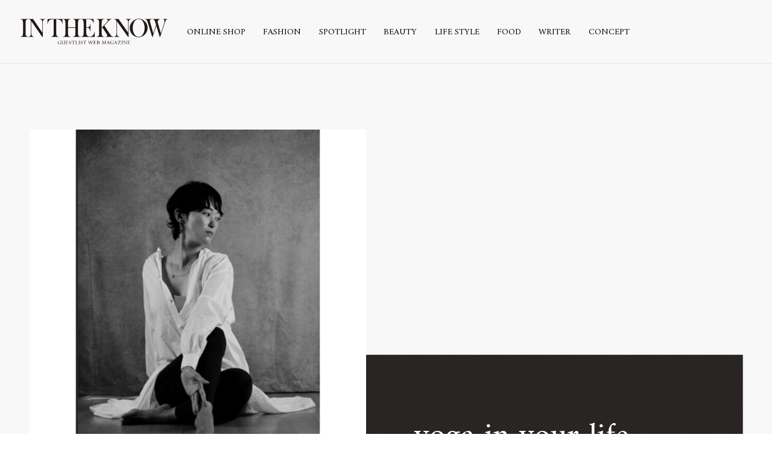

--- FILE ---
content_type: text/html; charset=UTF-8
request_url: https://intheknow.tokyo/journal/13632/
body_size: 6911
content:
<!DOCTYPE html>
<html lang="ja" prefix="og: http://ogp.me/ns#">
<head>
  <!-- Google Tag Manager -->
  <script>(function(w,d,s,l,i){w[l]=w[l]||[];w[l].push({'gtm.start':
  new Date().getTime(),event:'gtm.js'});var f=d.getElementsByTagName(s)[0],
  j=d.createElement(s),dl=l!='dataLayer'?'&l='+l:'';j.async=true;j.src=
  'https://www.googletagmanager.com/gtm.js?id='+i+dl;f.parentNode.insertBefore(j,f);
  })(window,document,'script','dataLayer','GTM-PFPT39D');</script>
  <!-- End Google Tag Manager -->
  <meta charset="utf-8">
  <meta http-equiv="x-ua-compatible" content="ie=edge">
  <title>太ももの裏を柔らかくすると良い３つのメリット | yoga in your life by AYUMI KAI - INTHEKNOW | GUEST LIST WEB MAGAZINE</title>
  <meta name="description" content="こんにちは。 ヨガインストラクターの甲斐 あゆみです。 INTHE KNOWにて毎週火曜日にヨガに関する情報をお届けしております。 ヨガを始めてみようかなと思っている方でも出来るやさしい内容になっておりますので、 是非生…">
  <meta name="keywords" content="東京,代官山,GUEST LIST,ゲストリスト,RED CARD ,レッドカード,upper hights アッパーハイツ,Healthy DENIM,ヘルシーデニム,HAUNT,ハウント,STATE OF MIND,ステートオブマインド,LITRAL,リトラル,Leminor ,ルミノア,LUCENTI ,ルチェンティ,DENIM ,デニム">
  <meta name="viewport" content="width=device-width, initial-scale=1">
  <meta name="format-detection" content="telephone=no">

  <!--OGP-->
  <meta property="og:title" content="太ももの裏を柔らかくすると良い３つのメリット | yoga in your life by AYUMI KAI - INTHEKNOW | GUEST LIST WEB MAGAZINE">
  <meta property="og:type" content="article">
  <meta property="og:url" content="https://intheknow.tokyo/journal/13632/">
  <meta property="og:image" content="https://intheknow.tokyo/_app/wp-content/uploads/2021/01/210201.jpg">
  <meta property="og:site_name" content="INTHEKNOW | GUEST LIST WEB MAGAZINE">
  <meta property="og:description" content="こんにちは。 ヨガインストラクターの甲斐 あゆみです。 INTHE KNOWにて毎週火曜日にヨガに関する情報をお届けしております。 ヨガを始めてみようかなと思っている方でも出来るやさしい内容になっておりますので、 是非生…">
  <meta property="og:locale" content="ja_JP">
  <meta name="twitter:card" content="summary_large_image">
  <meta name="twitter:title" content="太ももの裏を柔らかくすると良い３つのメリット | yoga in your life by AYUMI KAI - INTHEKNOW | GUEST LIST WEB MAGAZINE">
  <meta name="twitter:description" content="こんにちは。 ヨガインストラクターの甲斐 あゆみです。 INTHE KNOWにて毎週火曜日にヨガに関する情報をお届けしております。 ヨガを始めてみようかなと思っている方でも出来るやさしい内容になっておりますので、 是非生…">
  <meta name="twitter:image:src" content="https://intheknow.tokyo/_app/wp-content/uploads/2021/01/210201.jpg">
  <!--/OGP-->

  <link rel="preconnect" href="https://fonts.gstatic.com" crossorigin>
  <link rel="preconnect" href="https://fonts.googleapis.com" crossorigin>
  <link href="/favicon.ico" rel="shortcut icon">
  <link href="/apple-touch-icon.png" rel="apple-touch-icon">
  <link rel="stylesheet" href="https://fonts.googleapis.com/css?family=Amiri:400,700">
  <link rel="stylesheet" href="https://fonts.googleapis.com/css?family=Noto+Sans+JP:400,700">
  <link rel="stylesheet" href="https://fonts.googleapis.com/css?family=Noto+Serif+JP:400,700">
  <link rel="stylesheet" href="https://intheknow.tokyo/_app/wp-content/themes/intheknow/css/font-awesome.min.css">
  <link rel="stylesheet" href="https://intheknow.tokyo/_app/wp-content/themes/intheknow/css/common.css?v=201903071800">
  <link rel="stylesheet" href="https://intheknow.tokyo/_app/wp-content/themes/intheknow/css/page.css">
<meta name='robots' content='max-image-preview:large' />
<link rel='dns-prefetch' href='//use.fontawesome.com' />
<link rel='dns-prefetch' href='//s.w.org' />
		<script type="text/javascript">
			window._wpemojiSettings = {"baseUrl":"https:\/\/s.w.org\/images\/core\/emoji\/13.0.1\/72x72\/","ext":".png","svgUrl":"https:\/\/s.w.org\/images\/core\/emoji\/13.0.1\/svg\/","svgExt":".svg","source":{"concatemoji":"https:\/\/intheknow.tokyo\/_app\/wp-includes\/js\/wp-emoji-release.min.js?ver=5.7.14"}};
			!function(e,a,t){var n,r,o,i=a.createElement("canvas"),p=i.getContext&&i.getContext("2d");function s(e,t){var a=String.fromCharCode;p.clearRect(0,0,i.width,i.height),p.fillText(a.apply(this,e),0,0);e=i.toDataURL();return p.clearRect(0,0,i.width,i.height),p.fillText(a.apply(this,t),0,0),e===i.toDataURL()}function c(e){var t=a.createElement("script");t.src=e,t.defer=t.type="text/javascript",a.getElementsByTagName("head")[0].appendChild(t)}for(o=Array("flag","emoji"),t.supports={everything:!0,everythingExceptFlag:!0},r=0;r<o.length;r++)t.supports[o[r]]=function(e){if(!p||!p.fillText)return!1;switch(p.textBaseline="top",p.font="600 32px Arial",e){case"flag":return s([127987,65039,8205,9895,65039],[127987,65039,8203,9895,65039])?!1:!s([55356,56826,55356,56819],[55356,56826,8203,55356,56819])&&!s([55356,57332,56128,56423,56128,56418,56128,56421,56128,56430,56128,56423,56128,56447],[55356,57332,8203,56128,56423,8203,56128,56418,8203,56128,56421,8203,56128,56430,8203,56128,56423,8203,56128,56447]);case"emoji":return!s([55357,56424,8205,55356,57212],[55357,56424,8203,55356,57212])}return!1}(o[r]),t.supports.everything=t.supports.everything&&t.supports[o[r]],"flag"!==o[r]&&(t.supports.everythingExceptFlag=t.supports.everythingExceptFlag&&t.supports[o[r]]);t.supports.everythingExceptFlag=t.supports.everythingExceptFlag&&!t.supports.flag,t.DOMReady=!1,t.readyCallback=function(){t.DOMReady=!0},t.supports.everything||(n=function(){t.readyCallback()},a.addEventListener?(a.addEventListener("DOMContentLoaded",n,!1),e.addEventListener("load",n,!1)):(e.attachEvent("onload",n),a.attachEvent("onreadystatechange",function(){"complete"===a.readyState&&t.readyCallback()})),(n=t.source||{}).concatemoji?c(n.concatemoji):n.wpemoji&&n.twemoji&&(c(n.twemoji),c(n.wpemoji)))}(window,document,window._wpemojiSettings);
		</script>
		<style type="text/css">
img.wp-smiley,
img.emoji {
	display: inline !important;
	border: none !important;
	box-shadow: none !important;
	height: 1em !important;
	width: 1em !important;
	margin: 0 .07em !important;
	vertical-align: -0.1em !important;
	background: none !important;
	padding: 0 !important;
}
</style>
	<link rel='stylesheet' id='wp-block-library-css'  href='https://intheknow.tokyo/_app/wp-includes/css/dist/block-library/style.min.css?ver=5.7.14' type='text/css' media='all' />
<link rel='stylesheet' id='wpt-twitter-feed-css'  href='https://intheknow.tokyo/_app/wp-content/plugins/wp-to-twitter/css/twitter-feed.css?ver=5.7.14' type='text/css' media='all' />
<link rel='stylesheet' id='font-awesome-official-css'  href='https://use.fontawesome.com/releases/v5.12.1/css/all.css' type='text/css' media='all' integrity="sha384-v8BU367qNbs/aIZIxuivaU55N5GPF89WBerHoGA4QTcbUjYiLQtKdrfXnqAcXyTv" crossorigin="anonymous" />
<link rel='stylesheet' id='font-awesome-official-v4shim-css'  href='https://use.fontawesome.com/releases/v5.12.1/css/v4-shims.css' type='text/css' media='all' integrity="sha384-C8a18+Gvny8XkjAdfto/vjAUdpGuPtl1Ix/K2BgKhFaVO6w4onVVHiEaN9h9XsvX" crossorigin="anonymous" />
<style id='font-awesome-official-v4shim-inline-css' type='text/css'>
@font-face {
font-family: "FontAwesome";
src: url("https://use.fontawesome.com/releases/v5.12.1/webfonts/fa-brands-400.eot"),
		url("https://use.fontawesome.com/releases/v5.12.1/webfonts/fa-brands-400.eot?#iefix") format("embedded-opentype"),
		url("https://use.fontawesome.com/releases/v5.12.1/webfonts/fa-brands-400.woff2") format("woff2"),
		url("https://use.fontawesome.com/releases/v5.12.1/webfonts/fa-brands-400.woff") format("woff"),
		url("https://use.fontawesome.com/releases/v5.12.1/webfonts/fa-brands-400.ttf") format("truetype"),
		url("https://use.fontawesome.com/releases/v5.12.1/webfonts/fa-brands-400.svg#fontawesome") format("svg");
}

@font-face {
font-family: "FontAwesome";
src: url("https://use.fontawesome.com/releases/v5.12.1/webfonts/fa-solid-900.eot"),
		url("https://use.fontawesome.com/releases/v5.12.1/webfonts/fa-solid-900.eot?#iefix") format("embedded-opentype"),
		url("https://use.fontawesome.com/releases/v5.12.1/webfonts/fa-solid-900.woff2") format("woff2"),
		url("https://use.fontawesome.com/releases/v5.12.1/webfonts/fa-solid-900.woff") format("woff"),
		url("https://use.fontawesome.com/releases/v5.12.1/webfonts/fa-solid-900.ttf") format("truetype"),
		url("https://use.fontawesome.com/releases/v5.12.1/webfonts/fa-solid-900.svg#fontawesome") format("svg");
}

@font-face {
font-family: "FontAwesome";
src: url("https://use.fontawesome.com/releases/v5.12.1/webfonts/fa-regular-400.eot"),
		url("https://use.fontawesome.com/releases/v5.12.1/webfonts/fa-regular-400.eot?#iefix") format("embedded-opentype"),
		url("https://use.fontawesome.com/releases/v5.12.1/webfonts/fa-regular-400.woff2") format("woff2"),
		url("https://use.fontawesome.com/releases/v5.12.1/webfonts/fa-regular-400.woff") format("woff"),
		url("https://use.fontawesome.com/releases/v5.12.1/webfonts/fa-regular-400.ttf") format("truetype"),
		url("https://use.fontawesome.com/releases/v5.12.1/webfonts/fa-regular-400.svg#fontawesome") format("svg");
unicode-range: U+F004-F005,U+F007,U+F017,U+F022,U+F024,U+F02E,U+F03E,U+F044,U+F057-F059,U+F06E,U+F070,U+F075,U+F07B-F07C,U+F080,U+F086,U+F089,U+F094,U+F09D,U+F0A0,U+F0A4-F0A7,U+F0C5,U+F0C7-F0C8,U+F0E0,U+F0EB,U+F0F3,U+F0F8,U+F0FE,U+F111,U+F118-F11A,U+F11C,U+F133,U+F144,U+F146,U+F14A,U+F14D-F14E,U+F150-F152,U+F15B-F15C,U+F164-F165,U+F185-F186,U+F191-F192,U+F1AD,U+F1C1-F1C9,U+F1CD,U+F1D8,U+F1E3,U+F1EA,U+F1F6,U+F1F9,U+F20A,U+F247-F249,U+F24D,U+F254-F25B,U+F25D,U+F267,U+F271-F274,U+F279,U+F28B,U+F28D,U+F2B5-F2B6,U+F2B9,U+F2BB,U+F2BD,U+F2C1-F2C2,U+F2D0,U+F2D2,U+F2DC,U+F2ED,U+F328,U+F358-F35B,U+F3A5,U+F3D1,U+F410,U+F4AD;
}
</style>
<link rel="https://api.w.org/" href="https://intheknow.tokyo/wp-json/" /><link rel="EditURI" type="application/rsd+xml" title="RSD" href="https://intheknow.tokyo/_app/xmlrpc.php?rsd" />
<link rel="wlwmanifest" type="application/wlwmanifest+xml" href="https://intheknow.tokyo/_app/wp-includes/wlwmanifest.xml" /> 
<meta name="generator" content="WordPress 5.7.14" />
<link rel="canonical" href="https://intheknow.tokyo/journal/13632/" />
<link rel='shortlink' href='https://intheknow.tokyo/?p=13632' />
<link rel="alternate" type="application/json+oembed" href="https://intheknow.tokyo/wp-json/oembed/1.0/embed?url=https%3A%2F%2Fintheknow.tokyo%2Fjournal%2F13632%2F" />
<link rel="alternate" type="text/xml+oembed" href="https://intheknow.tokyo/wp-json/oembed/1.0/embed?url=https%3A%2F%2Fintheknow.tokyo%2Fjournal%2F13632%2F&#038;format=xml" />
</head>
<body>
  <!-- Google Tag Manager (noscript) -->
  <noscript><iframe src="https://www.googletagmanager.com/ns.html?id=GTM-PFPT39D"
  height="0" width="0" style="display:none;visibility:hidden"></iframe></noscript>
  <!-- End Google Tag Manager (noscript) -->
  <div id="wrapper">

    <!-- header -->
    <header id="header">
      <div class="header-logo"><a href="/"><img src="https://intheknow.tokyo/_app/wp-content/themes/intheknow/img/header_logo.svg" width="520"></a></div>
      <div class="header-contents">
        <div id="js-nav-btn" class="header-nav-btn"><span></span><span></span><span></span></div>
        <nav id="js-header-nav" class="header-nav">
          <ul class="header-nav-list">
            <li class="header-nav-list__item"><a href="https://guestlist-tokyo.com/">ONLINE SHOP</a></li>
            <li class="header-nav-list__item"><a href="https://intheknow.tokyo/journal/fashion/">FASHION</a></li>
            <li class="header-nav-list__item"><a href="https://intheknow.tokyo/spotlight/">SPOTLIGHT</a></li>
            <li class="header-nav-list__item"><a href="https://intheknow.tokyo/journal/beauty/">BEAUTY</a></li>
            <li class="header-nav-list__item"><a href="https://intheknow.tokyo/journal/life-style/">LIFE STYLE</a></li>
            <li class="header-nav-list__item"><a href="https://intheknow.tokyo/journal/フード/">FOOD</a></li>
            <li class="header-nav-list__item"><a href="/writer/">WRITER</a></li>
            <li class="header-nav-list__item"><a href="/concept/">CONCEPT</a></li>
          </ul>
        </nav>
      </div>
    </header>
    <!-- END header -->
  <article class="journal journal-page">
    <!-- journal-hero -->
    <div class="journal-hero">
      <div class="journal-hero-inner">
        <div class="journal-hero__pic">
          <img src="https://intheknow.tokyo/_app/wp-content/uploads/2021/01/210201-650x650.jpg" srcset="https://intheknow.tokyo/_app/wp-content/uploads/2021/01/210201-650x650.jpg 1x, https://intheknow.tokyo/_app/wp-content/uploads/2021/01/210201.jpg 2x, https://intheknow.tokyo/_app/wp-content/uploads/2021/01/210201.jpg 3x" width="650" class="c-obj">
        </div>
        <!-- journal-hero-detail -->
        <div class="journal-hero-detail">
          <h1 class="journal-hero__ttl"><span>yoga in your life</span></h1>
          <!-- <p class="journal-hero__ttl-ja"><span></span></p> -->
        </div>
        <!-- END journal-hero-detail -->
      </div>
    </div>
    <!-- END journal-hero -->

    <!-- article-body -->
    <div class="article-body">
      <!-- article-body-head -->
      <div class="article-body-head">

        <div class="article-body-head-contents">
          <p class="article-body__cat"><a href="/journal/life-style/" style="color:#009aea">LIFE STYLE</a></p>
          <p class="article-body__subttl">太ももの裏を柔らかくすると良い３つのメリット</p>
          <div class="journal-hero-meta">
            <p class="journal-hero__writer"><a href="https://intheknow.tokyo/writer/ayumi-kai/">AYUMI KAI（YOGA Instructor）</a></p>
            <p class="journal-hero__date">2021.02.02</p>
          </div>
        </div>
        <div class="article-body-share">
          <span>Share : </span>
          <a href="http://twitter.com/share?text=yoga%20in%20your%20life&amp;url=https%3A%2F%2Fintheknow.tokyo%2Fjournal%2F13632%2F" target="_blank"><i class="fa fa-twitter" aria-hidden="true"></i></a>
          <a href="http://www.facebook.com/share.php?u=https%3A%2F%2Fintheknow.tokyo%2Fjournal%2F13632%2F" target="_blank"><i class="fa fa-facebook-official" aria-hidden="true"></i></a>
        </div>
      </div>
      <!-- END article-body-head -->

      <div class="article-body-contents">
<p>こんにちは。<br />
ヨガインストラクターの甲斐 あゆみです。<br />
INTHE KNOWにて毎週火曜日にヨガに関する情報をお届けしております。<br />
ヨガを始めてみようかなと思っている方でも出来るやさしい内容になっておりますので、<br />
是非生活に取り入れて心身ともにデトックスしましょう。</p>
<p>今回は太ももの裏を柔らかくすると良い３つのメリットをご紹介します。</p>
<p>1. 太ももの裏が硬いと、姿勢が悪くなり下っ腹ぽっこりお腹の原因になります。柔らかくする事でぽっこりお腹の改善に！<br />
2. 腰痛が改善！腰回りにスペースができ、腰痛の改善にも繋がります。<br />
3. 基礎代謝が上がる。大きな筋肉なので基礎代謝をあげるのにも効果的。さらに効果を上げたい方は筋トレもおこなうとさらに代謝があがります。</p>
<p>座りっぱなし、運動不足を感じている方は特にケアを心がけてあげましょう。</p>
<div class="iframe-wrap left"><iframe src="https://player.vimeo.com/video/506704572?title=0&byline=0&portrait=0" width="640" height="360" frameborder="0" webkitallowfullscreen mozallowfullscreen allowfullscreen></iframe></div>
<p><strong>&lt;how to&gt;</strong></p>
<p>1. 左足を開きタオルを母指球に引っかけます。<br />
2. 息を吸って背骨を伸ばし、吐く呼吸で胸をつま先に近づけます。<br />
Point :背骨が曲がると効果が激減しますので背骨はまっすぐ保ちます。少しづつ伸ばしていきましょう！</p>
<p><strong>&lt;効果&gt;</strong></p>
<p>・疲労回復<br />
・お腹の引き締め<br />
・代謝UP<br />
・血行促進</p>
<p>online yoga ~Beginning~<br />
甲斐　あゆみ<br />
<a href="http://Kaiayumi.com" target="_blank" rel="noopener noreferrer"><span style="color: #808080;"><strong>Kaiayumi.com</strong></span></a></p>
<p>写真：水口　博也</p>
      </div>

      <ul class="sns-list">
        <li>Share :</li>
        <li class="sns-list__item"><a href="http://twitter.com/share?text=yoga%20in%20your%20life&amp;url=https%3A%2F%2Fintheknow.tokyo%2Fjournal%2F13632%2F" target="_blank"><img src="https://intheknow.tokyo/_app/wp-content/themes/intheknow/img/icon_tw.svg" width="25" height="25"></a></li>
        <li class="sns-list__item"><a href="http://www.facebook.com/share.php?u=https%3A%2F%2Fintheknow.tokyo%2Fjournal%2F13632%2F" target="_blank"><img src="https://intheknow.tokyo/_app/wp-content/themes/intheknow/img/icon_fb.svg" width="25" height="29"></a></li>
      </ul>

      <!-- journal-writer -->
      <div class="journal-writer">
        <p class="journal-writer__heading">
          <img src="https://intheknow.tokyo/_app/wp-content/themes/intheknow/img/heading_profile.svg" width="111">
        </p>
        <div class="journal-writer-contents">
          <div class="writer__pic">
            <img src="https://intheknow.tokyo/_app/wp-content/uploads/2019/04/kaiprofile.jpg" width="170">
          </div>
          <div class="journal-writer-detail">
            <p class="writer__ttl">AYUMI KAI</p>
            <p class="writer__job">ヨガインストラクター</p>
            <p class="writer__url"><a href="https://kaiayumi.com" target="_blank">Official Site : ONLINE YOGA BEGINNING</a></p>
            <p class="writer__prof">習い事の一つとしてヨガと出会い、続けていく中でヨガは精神的な要素もあると知り、心と身体の変化に気づく。自分と向き合う時間の大切さにも気づき身も心も洗礼され、後にハワイにてヨガインストラクターRY200の資格を取得。ハワイでビーガンに出会い、自らビーガンを体験し、食の大切さを身をもって知る。その経験から得たことを多くの人に伝えたいと思いから、ヨガ、アーユルヴェーダ、マクロビオティックの視点で、1人1人にあったライフスタイルを提案する為に活動中。</p>
            <p class="writer__link"><a href="https://intheknow.tokyo/writer/ayumi-kai/">AYUMI KAI（YOGA Instructor）の記事一覧を見る<i class="fa fa-angle-right" aria-hidden="true"></i></a></p>
          </div>
        </div>
        <!-- END journal-writer-detail -->
      </div>
      <!-- END journal-writer -->
    </div>
    <!-- END article-body -->
  </article>
  <!-- END journal-page -->

    <!-- footer -->
    <footer id="footer">
      <div class="footer-logo">
        <a href="/"><img src="https://intheknow.tokyo/_app/wp-content/themes/intheknow/img/foot_logo.svg" width="384" height="79"></a>
      </div>
      <ul class="footer-sns">
        <li><a href="https://www.facebook.com/Intheknowwebmagazine" target="_blank"><img src="https://intheknow.tokyo/_app/wp-content/themes/intheknow/img/icon_fb.svg" height="30"></a></li>
        <li><a href="https://twitter.com/IntheknowM" target="_blank"><img src="https://intheknow.tokyo/_app/wp-content/themes/intheknow/img/icon_tw.svg" height="30"></a></li>
        <li><a href="https://www.instagram.com/intheknow_web_magazine/?hl=ja" target="_blank"><img src="https://intheknow.tokyo/_app/wp-content/themes/intheknow/img/icon_insta.svg" height="30"></a></li>
        <li><a href="https://www.youtube.com/channel/UCTGXrbhY6GkhYIAAYBtIjoQ" target="_blank"><img src="https://intheknow.tokyo/_app/wp-content/themes/intheknow/img/icons8-youtube.svg" height="30"></a></li>
      </ul>
      <nav class="footer-nav">
        <ul class="footer-nav-list">
          <li><a href="/concept/">CONCEPT</a></li>
          <li><a href="/policy/">USER POLICY</a></li>
          <li><a href="http://guestlist.co.jp/" target="_blank">COMPANY</a></li>
          <li><a href="mailto:intheknow@guestlist.co.jp">CONTACT</a></li>
        </ul>
      </nav>
      <address>&copy; Guest List. All Rights Reserved</address>
    </footer>
    <!-- END footer -->
  </div>
  <!-- END wrapper -->

  <script src="https://intheknow.tokyo/_app/wp-content/themes/intheknow/js/lib.js"></script>
  <script src="https://intheknow.tokyo/_app/wp-content/themes/intheknow/js/main.js"></script>
  <script src="https://intheknow.tokyo/_app/wp-content/themes/intheknow/js/jquery-3.3.1.min.js"></script>
  <script src="https://intheknow.tokyo/_app/wp-content/themes/intheknow/js/util.js"></script>
<script type='text/javascript' src='https://intheknow.tokyo/_app/wp-includes/js/wp-embed.min.js?ver=5.7.14' id='wp-embed-js'></script>
</body>
</html>


--- FILE ---
content_type: text/html; charset=UTF-8
request_url: https://player.vimeo.com/video/506704572?title=0&byline=0&portrait=0
body_size: 6419
content:
<!DOCTYPE html>
<html lang="en">
<head>
  <meta charset="utf-8">
  <meta name="viewport" content="width=device-width,initial-scale=1,user-scalable=yes">
  
  <link rel="canonical" href="https://player.vimeo.com/video/506704572">
  <meta name="googlebot" content="noindex,indexifembedded">
  
  
  <title>タオル太もも裏 on Vimeo</title>
  <style>
      body, html, .player, .fallback {
          overflow: hidden;
          width: 100%;
          height: 100%;
          margin: 0;
          padding: 0;
      }
      .fallback {
          
              background-color: transparent;
          
      }
      .player.loading { opacity: 0; }
      .fallback iframe {
          position: fixed;
          left: 0;
          top: 0;
          width: 100%;
          height: 100%;
      }
  </style>
  <link rel="modulepreload" href="https://f.vimeocdn.com/p/4.46.25/js/player.module.js" crossorigin="anonymous">
  <link rel="modulepreload" href="https://f.vimeocdn.com/p/4.46.25/js/vendor.module.js" crossorigin="anonymous">
  <link rel="preload" href="https://f.vimeocdn.com/p/4.46.25/css/player.css" as="style">
</head>

<body>


<div class="vp-placeholder">
    <style>
        .vp-placeholder,
        .vp-placeholder-thumb,
        .vp-placeholder-thumb::before,
        .vp-placeholder-thumb::after {
            position: absolute;
            top: 0;
            bottom: 0;
            left: 0;
            right: 0;
        }
        .vp-placeholder {
            visibility: hidden;
            width: 100%;
            max-height: 100%;
            height: calc(1080 / 1920 * 100vw);
            max-width: calc(1920 / 1080 * 100vh);
            margin: auto;
        }
        .vp-placeholder-carousel {
            display: none;
            background-color: #000;
            position: absolute;
            left: 0;
            right: 0;
            bottom: -60px;
            height: 60px;
        }
    </style>

    

    
        <style>
            .vp-placeholder-thumb {
                overflow: hidden;
                width: 100%;
                max-height: 100%;
                margin: auto;
            }
            .vp-placeholder-thumb::before,
            .vp-placeholder-thumb::after {
                content: "";
                display: block;
                filter: blur(7px);
                margin: 0;
                background: url(https://i.vimeocdn.com/video/1048699675-755d2f4a576a000563eb7ba7c13d8a9fab184ca7eb111f7a9c732c1661677705-d?mw=80&q=85) 50% 50% / contain no-repeat;
            }
            .vp-placeholder-thumb::before {
                 
                margin: -30px;
            }
        </style>
    

    <div class="vp-placeholder-thumb"></div>
    <div class="vp-placeholder-carousel"></div>
    <script>function placeholderInit(t,h,d,s,n,o){var i=t.querySelector(".vp-placeholder"),v=t.querySelector(".vp-placeholder-thumb");if(h){var p=function(){try{return window.self!==window.top}catch(a){return!0}}(),w=200,y=415,r=60;if(!p&&window.innerWidth>=w&&window.innerWidth<y){i.style.bottom=r+"px",i.style.maxHeight="calc(100vh - "+r+"px)",i.style.maxWidth="calc("+n+" / "+o+" * (100vh - "+r+"px))";var f=t.querySelector(".vp-placeholder-carousel");f.style.display="block"}}if(d){var e=new Image;e.onload=function(){var a=n/o,c=e.width/e.height;if(c<=.95*a||c>=1.05*a){var l=i.getBoundingClientRect(),g=l.right-l.left,b=l.bottom-l.top,m=window.innerWidth/g*100,x=window.innerHeight/b*100;v.style.height="calc("+e.height+" / "+e.width+" * "+m+"vw)",v.style.maxWidth="calc("+e.width+" / "+e.height+" * "+x+"vh)"}i.style.visibility="visible"},e.src=s}else i.style.visibility="visible"}
</script>
    <script>placeholderInit(document,  false ,  true , "https://i.vimeocdn.com/video/1048699675-755d2f4a576a000563eb7ba7c13d8a9fab184ca7eb111f7a9c732c1661677705-d?mw=80\u0026q=85",  1920 ,  1080 );</script>
</div>

<div id="player" class="player"></div>
<script>window.playerConfig = {"cdn_url":"https://f.vimeocdn.com","vimeo_api_url":"api.vimeo.com","request":{"files":{"dash":{"cdns":{"akfire_interconnect_quic":{"avc_url":"https://vod-adaptive-ak.vimeocdn.com/exp=1769639870~acl=%2F19527a8c-aaa4-4343-a1c0-c796c81806f7%2Fpsid%3D7bb9027e1fb3152158875200416a256ac2ee43881dca490ed66b9286a6e12e4a%2F%2A~hmac=f60c412f1ffb18edb8613e05f5154b74182861773255d6c44ad4e96281daaf4b/19527a8c-aaa4-4343-a1c0-c796c81806f7/psid=7bb9027e1fb3152158875200416a256ac2ee43881dca490ed66b9286a6e12e4a/v2/playlist/av/primary/prot/cXNyPTE/playlist.json?omit=av1-hevc\u0026pathsig=8c953e4f~c_tEyA7SYVZaNE65GhwbRWbx_1ffx6Nn3TyaSsMEtQE\u0026qsr=1\u0026r=dXM%3D\u0026rh=48G0E1","origin":"gcs","url":"https://vod-adaptive-ak.vimeocdn.com/exp=1769639870~acl=%2F19527a8c-aaa4-4343-a1c0-c796c81806f7%2Fpsid%3D7bb9027e1fb3152158875200416a256ac2ee43881dca490ed66b9286a6e12e4a%2F%2A~hmac=f60c412f1ffb18edb8613e05f5154b74182861773255d6c44ad4e96281daaf4b/19527a8c-aaa4-4343-a1c0-c796c81806f7/psid=7bb9027e1fb3152158875200416a256ac2ee43881dca490ed66b9286a6e12e4a/v2/playlist/av/primary/prot/cXNyPTE/playlist.json?pathsig=8c953e4f~c_tEyA7SYVZaNE65GhwbRWbx_1ffx6Nn3TyaSsMEtQE\u0026qsr=1\u0026r=dXM%3D\u0026rh=48G0E1"},"fastly_skyfire":{"avc_url":"https://skyfire.vimeocdn.com/1769639870-0x976137861c2d554d7c97e34a224d494501d14015/19527a8c-aaa4-4343-a1c0-c796c81806f7/psid=7bb9027e1fb3152158875200416a256ac2ee43881dca490ed66b9286a6e12e4a/v2/playlist/av/primary/prot/cXNyPTE/playlist.json?omit=av1-hevc\u0026pathsig=8c953e4f~c_tEyA7SYVZaNE65GhwbRWbx_1ffx6Nn3TyaSsMEtQE\u0026qsr=1\u0026r=dXM%3D\u0026rh=48G0E1","origin":"gcs","url":"https://skyfire.vimeocdn.com/1769639870-0x976137861c2d554d7c97e34a224d494501d14015/19527a8c-aaa4-4343-a1c0-c796c81806f7/psid=7bb9027e1fb3152158875200416a256ac2ee43881dca490ed66b9286a6e12e4a/v2/playlist/av/primary/prot/cXNyPTE/playlist.json?pathsig=8c953e4f~c_tEyA7SYVZaNE65GhwbRWbx_1ffx6Nn3TyaSsMEtQE\u0026qsr=1\u0026r=dXM%3D\u0026rh=48G0E1"}},"default_cdn":"akfire_interconnect_quic","separate_av":true,"streams":[{"profile":"169","id":"dfaa8e80-f15b-4880-b4d0-4c31f90de605","fps":59.95,"quality":"1080p"},{"profile":"174","id":"bf3c2762-ae35-45a2-8ea5-294cf9a98370","fps":59.95,"quality":"720p"},{"profile":"164","id":"4a1cac5d-96eb-4ec5-a308-197d2a5265f5","fps":29.98,"quality":"360p"},{"profile":"139","id":"aebc00ed-cda0-46b2-8a39-fdd2ee5750e2","fps":29.98,"quality":"240p"},{"profile":"165","id":"aeac2693-755d-45c9-a4e0-4294af23ee9e","fps":29.98,"quality":"540p"}],"streams_avc":[{"profile":"165","id":"aeac2693-755d-45c9-a4e0-4294af23ee9e","fps":29.98,"quality":"540p"},{"profile":"169","id":"dfaa8e80-f15b-4880-b4d0-4c31f90de605","fps":59.95,"quality":"1080p"},{"profile":"174","id":"bf3c2762-ae35-45a2-8ea5-294cf9a98370","fps":59.95,"quality":"720p"},{"profile":"164","id":"4a1cac5d-96eb-4ec5-a308-197d2a5265f5","fps":29.98,"quality":"360p"},{"profile":"139","id":"aebc00ed-cda0-46b2-8a39-fdd2ee5750e2","fps":29.98,"quality":"240p"}]},"hls":{"cdns":{"akfire_interconnect_quic":{"avc_url":"https://vod-adaptive-ak.vimeocdn.com/exp=1769639870~acl=%2F19527a8c-aaa4-4343-a1c0-c796c81806f7%2Fpsid%3D7bb9027e1fb3152158875200416a256ac2ee43881dca490ed66b9286a6e12e4a%2F%2A~hmac=f60c412f1ffb18edb8613e05f5154b74182861773255d6c44ad4e96281daaf4b/19527a8c-aaa4-4343-a1c0-c796c81806f7/psid=7bb9027e1fb3152158875200416a256ac2ee43881dca490ed66b9286a6e12e4a/v2/playlist/av/primary/playlist.m3u8?omit=av1-hevc-opus\u0026pathsig=8c953e4f~mk9S0oPsQeZd2yM4Smal3qBnsk2_z-bsDRtRe-ilKzM\u0026r=dXM%3D\u0026rh=48G0E1\u0026sf=fmp4","origin":"gcs","url":"https://vod-adaptive-ak.vimeocdn.com/exp=1769639870~acl=%2F19527a8c-aaa4-4343-a1c0-c796c81806f7%2Fpsid%3D7bb9027e1fb3152158875200416a256ac2ee43881dca490ed66b9286a6e12e4a%2F%2A~hmac=f60c412f1ffb18edb8613e05f5154b74182861773255d6c44ad4e96281daaf4b/19527a8c-aaa4-4343-a1c0-c796c81806f7/psid=7bb9027e1fb3152158875200416a256ac2ee43881dca490ed66b9286a6e12e4a/v2/playlist/av/primary/playlist.m3u8?omit=opus\u0026pathsig=8c953e4f~mk9S0oPsQeZd2yM4Smal3qBnsk2_z-bsDRtRe-ilKzM\u0026r=dXM%3D\u0026rh=48G0E1\u0026sf=fmp4"},"fastly_skyfire":{"avc_url":"https://skyfire.vimeocdn.com/1769639870-0x976137861c2d554d7c97e34a224d494501d14015/19527a8c-aaa4-4343-a1c0-c796c81806f7/psid=7bb9027e1fb3152158875200416a256ac2ee43881dca490ed66b9286a6e12e4a/v2/playlist/av/primary/playlist.m3u8?omit=av1-hevc-opus\u0026pathsig=8c953e4f~mk9S0oPsQeZd2yM4Smal3qBnsk2_z-bsDRtRe-ilKzM\u0026r=dXM%3D\u0026rh=48G0E1\u0026sf=fmp4","origin":"gcs","url":"https://skyfire.vimeocdn.com/1769639870-0x976137861c2d554d7c97e34a224d494501d14015/19527a8c-aaa4-4343-a1c0-c796c81806f7/psid=7bb9027e1fb3152158875200416a256ac2ee43881dca490ed66b9286a6e12e4a/v2/playlist/av/primary/playlist.m3u8?omit=opus\u0026pathsig=8c953e4f~mk9S0oPsQeZd2yM4Smal3qBnsk2_z-bsDRtRe-ilKzM\u0026r=dXM%3D\u0026rh=48G0E1\u0026sf=fmp4"}},"default_cdn":"akfire_interconnect_quic","separate_av":true}},"file_codecs":{"av1":[],"avc":["aeac2693-755d-45c9-a4e0-4294af23ee9e","dfaa8e80-f15b-4880-b4d0-4c31f90de605","bf3c2762-ae35-45a2-8ea5-294cf9a98370","4a1cac5d-96eb-4ec5-a308-197d2a5265f5","aebc00ed-cda0-46b2-8a39-fdd2ee5750e2"],"hevc":{"dvh1":[],"hdr":[],"sdr":[]}},"lang":"en","referrer":"https://intheknow.tokyo/journal/13632/","cookie_domain":".vimeo.com","signature":"9319244a638e1d79b155ef8c4b201417","timestamp":1769636270,"expires":3600,"thumb_preview":{"url":"https://videoapi-sprites.vimeocdn.com/video-sprites/image/0791ebed-3f49-4923-9d1f-051e06ff85f5.0.jpeg?ClientID=sulu\u0026Expires=1769639870\u0026Signature=acfcac5a521a3a3af9c51c9e829d3a0a870e10d7","height":2880,"width":4260,"frame_height":240,"frame_width":426,"columns":10,"frames":120},"currency":"USD","session":"f3bda6b2f7622ae57eb0da1357fb4653444381b51769636270","cookie":{"volume":1,"quality":null,"hd":0,"captions":null,"transcript":null,"captions_styles":{"color":null,"fontSize":null,"fontFamily":null,"fontOpacity":null,"bgOpacity":null,"windowColor":null,"windowOpacity":null,"bgColor":null,"edgeStyle":null},"audio_language":null,"audio_kind":null,"qoe_survey_vote":0},"build":{"backend":"31e9776","js":"4.46.25"},"urls":{"js":"https://f.vimeocdn.com/p/4.46.25/js/player.js","js_base":"https://f.vimeocdn.com/p/4.46.25/js","js_module":"https://f.vimeocdn.com/p/4.46.25/js/player.module.js","js_vendor_module":"https://f.vimeocdn.com/p/4.46.25/js/vendor.module.js","locales_js":{"de-DE":"https://f.vimeocdn.com/p/4.46.25/js/player.de-DE.js","en":"https://f.vimeocdn.com/p/4.46.25/js/player.js","es":"https://f.vimeocdn.com/p/4.46.25/js/player.es.js","fr-FR":"https://f.vimeocdn.com/p/4.46.25/js/player.fr-FR.js","ja-JP":"https://f.vimeocdn.com/p/4.46.25/js/player.ja-JP.js","ko-KR":"https://f.vimeocdn.com/p/4.46.25/js/player.ko-KR.js","pt-BR":"https://f.vimeocdn.com/p/4.46.25/js/player.pt-BR.js","zh-CN":"https://f.vimeocdn.com/p/4.46.25/js/player.zh-CN.js"},"ambisonics_js":"https://f.vimeocdn.com/p/external/ambisonics.min.js","barebone_js":"https://f.vimeocdn.com/p/4.46.25/js/barebone.js","chromeless_js":"https://f.vimeocdn.com/p/4.46.25/js/chromeless.js","three_js":"https://f.vimeocdn.com/p/external/three.rvimeo.min.js","vuid_js":"https://f.vimeocdn.com/js_opt/modules/utils/vuid.min.js","hive_sdk":"https://f.vimeocdn.com/p/external/hive-sdk.js","hive_interceptor":"https://f.vimeocdn.com/p/external/hive-interceptor.js","proxy":"https://player.vimeo.com/static/proxy.html","css":"https://f.vimeocdn.com/p/4.46.25/css/player.css","chromeless_css":"https://f.vimeocdn.com/p/4.46.25/css/chromeless.css","fresnel":"https://arclight.vimeo.com/add/player-stats","player_telemetry_url":"https://arclight.vimeo.com/player-events","telemetry_base":"https://lensflare.vimeo.com"},"flags":{"plays":1,"dnt":0,"autohide_controls":0,"preload_video":"metadata_on_hover","qoe_survey_forced":0,"ai_widget":0,"ecdn_delta_updates":0,"disable_mms":0,"check_clip_skipping_forward":0},"country":"US","client":{"ip":"3.145.49.20"},"ab_tests":{"cross_origin_texttracks":{"group":"variant","track":false,"data":null}},"atid":"2381987860.1769636270","ai_widget_signature":"46563abddb6082cc4155e7faf76302c617e95b351bd71a75a1a1f740793623a0_1769639870","config_refresh_url":"https://player.vimeo.com/video/506704572/config/request?atid=2381987860.1769636270\u0026expires=3600\u0026referrer=https%3A%2F%2Fintheknow.tokyo%2Fjournal%2F13632%2F\u0026session=f3bda6b2f7622ae57eb0da1357fb4653444381b51769636270\u0026signature=9319244a638e1d79b155ef8c4b201417\u0026time=1769636270\u0026v=1"},"player_url":"player.vimeo.com","video":{"id":506704572,"title":"タオル太もも裏","width":1920,"height":1080,"duration":153,"url":"","share_url":"https://vimeo.com/506704572","embed_code":"\u003ciframe title=\"vimeo-player\" src=\"https://player.vimeo.com/video/506704572?h=8cccca9e18\" width=\"640\" height=\"360\" frameborder=\"0\" referrerpolicy=\"strict-origin-when-cross-origin\" allow=\"autoplay; fullscreen; picture-in-picture; clipboard-write; encrypted-media; web-share\"   allowfullscreen\u003e\u003c/iframe\u003e","default_to_hd":0,"privacy":"disable","embed_permission":"whitelist","thumbnail_url":"https://i.vimeocdn.com/video/1048699675-755d2f4a576a000563eb7ba7c13d8a9fab184ca7eb111f7a9c732c1661677705-d","owner":{"id":82741218,"name":"株式会社ゲストリスト","img":"https://i.vimeocdn.com/portrait/defaults-blue_60x60?region=us","img_2x":"https://i.vimeocdn.com/portrait/defaults-blue_60x60?region=us","url":"https://vimeo.com/user82741218","account_type":"custom"},"spatial":0,"live_event":null,"version":{"current":null,"available":[{"id":195883462,"file_id":2325227600,"is_current":true}]},"unlisted_hash":null,"rating":{"id":6},"fps":29.98,"bypass_token":"eyJ0eXAiOiJKV1QiLCJhbGciOiJIUzI1NiJ9.eyJjbGlwX2lkIjo1MDY3MDQ1NzIsImV4cCI6MTc2OTYzOTg4MH0.J4Yupg5aICDhK-YQ7W1OLf_ae5iZnmTVGXiBgie9vYY","channel_layout":"stereo","ai":0,"locale":""},"user":{"id":0,"team_id":0,"team_origin_user_id":0,"account_type":"none","liked":0,"watch_later":0,"owner":0,"mod":0,"logged_in":0,"private_mode_enabled":0,"vimeo_api_client_token":"eyJhbGciOiJIUzI1NiIsInR5cCI6IkpXVCJ9.eyJzZXNzaW9uX2lkIjoiZjNiZGE2YjJmNzYyMmFlNTdlYjBkYTEzNTdmYjQ2NTM0NDQzODFiNTE3Njk2MzYyNzAiLCJleHAiOjE3Njk2Mzk4NzAsImFwcF9pZCI6MTE4MzU5LCJzY29wZXMiOiJwdWJsaWMgc3RhdHMifQ.4RxfAOkQhEcfeE9q283cFShS8sVBCWllOycUsDvdoM0"},"view":1,"vimeo_url":"vimeo.com","embed":{"audio_track":"","autoplay":0,"autopause":1,"dnt":0,"editor":0,"keyboard":1,"log_plays":1,"loop":1,"muted":0,"on_site":0,"texttrack":"","transparent":1,"outro":"beginning","playsinline":1,"quality":null,"player_id":"","api":null,"app_id":"","color":"","color_one":"000000","color_two":"00adef","color_three":"ffffff","color_four":"000000","context":"embed.main","settings":{"auto_pip":1,"badge":0,"byline":0,"collections":0,"color":0,"force_color_one":0,"force_color_two":0,"force_color_three":0,"force_color_four":0,"embed":0,"fullscreen":1,"like":0,"logo":0,"playbar":1,"portrait":0,"pip":1,"share":0,"spatial_compass":0,"spatial_label":0,"speed":0,"title":0,"volume":1,"watch_later":0,"watch_full_video":1,"controls":1,"airplay":1,"audio_tracks":1,"chapters":1,"chromecast":1,"cc":1,"transcript":1,"quality":1,"play_button_position":0,"ask_ai":0,"skipping_forward":1,"debug_payload_collection_policy":"default"},"create_interactive":{"has_create_interactive":false,"viddata_url":""},"min_quality":null,"max_quality":null,"initial_quality":null,"prefer_mms":1}}</script>
<script>const fullscreenSupported="exitFullscreen"in document||"webkitExitFullscreen"in document||"webkitCancelFullScreen"in document||"mozCancelFullScreen"in document||"msExitFullscreen"in document||"webkitEnterFullScreen"in document.createElement("video");var isIE=checkIE(window.navigator.userAgent),incompatibleBrowser=!fullscreenSupported||isIE;window.noModuleLoading=!1,window.dynamicImportSupported=!1,window.cssLayersSupported=typeof CSSLayerBlockRule<"u",window.isInIFrame=function(){try{return window.self!==window.top}catch(e){return!0}}(),!window.isInIFrame&&/twitter/i.test(navigator.userAgent)&&window.playerConfig.video.url&&(window.location=window.playerConfig.video.url),window.playerConfig.request.lang&&document.documentElement.setAttribute("lang",window.playerConfig.request.lang),window.loadScript=function(e){var n=document.getElementsByTagName("script")[0];n&&n.parentNode?n.parentNode.insertBefore(e,n):document.head.appendChild(e)},window.loadVUID=function(){if(!window.playerConfig.request.flags.dnt&&!window.playerConfig.embed.dnt){window._vuid=[["pid",window.playerConfig.request.session]];var e=document.createElement("script");e.async=!0,e.src=window.playerConfig.request.urls.vuid_js,window.loadScript(e)}},window.loadCSS=function(e,n){var i={cssDone:!1,startTime:new Date().getTime(),link:e.createElement("link")};return i.link.rel="stylesheet",i.link.href=n,e.getElementsByTagName("head")[0].appendChild(i.link),i.link.onload=function(){i.cssDone=!0},i},window.loadLegacyJS=function(e,n){if(incompatibleBrowser){var i=e.querySelector(".vp-placeholder");i&&i.parentNode&&i.parentNode.removeChild(i);let a=`/video/${window.playerConfig.video.id}/fallback`;window.playerConfig.request.referrer&&(a+=`?referrer=${window.playerConfig.request.referrer}`),n.innerHTML=`<div class="fallback"><iframe title="unsupported message" src="${a}" frameborder="0"></iframe></div>`}else{n.className="player loading";var t=window.loadCSS(e,window.playerConfig.request.urls.css),r=e.createElement("script"),o=!1;r.src=window.playerConfig.request.urls.js,window.loadScript(r),r["onreadystatechange"in r?"onreadystatechange":"onload"]=function(){!o&&(!this.readyState||this.readyState==="loaded"||this.readyState==="complete")&&(o=!0,playerObject=new VimeoPlayer(n,window.playerConfig,t.cssDone||{link:t.link,startTime:t.startTime}))},window.loadVUID()}};function checkIE(e){e=e&&e.toLowerCase?e.toLowerCase():"";function n(r){return r=r.toLowerCase(),new RegExp(r).test(e);return browserRegEx}var i=n("msie")?parseFloat(e.replace(/^.*msie (\d+).*$/,"$1")):!1,t=n("trident")?parseFloat(e.replace(/^.*trident\/(\d+)\.(\d+).*$/,"$1.$2"))+4:!1;return i||t}
</script>
<script nomodule>
  window.noModuleLoading = true;
  var playerEl = document.getElementById('player');
  window.loadLegacyJS(document, playerEl);
</script>
<script type="module">try{import("").catch(()=>{})}catch(t){}window.dynamicImportSupported=!0;
</script>
<script type="module">if(!window.dynamicImportSupported||!window.cssLayersSupported){if(!window.noModuleLoading){window.noModuleLoading=!0;var playerEl=document.getElementById("player");window.loadLegacyJS(document,playerEl)}var moduleScriptLoader=document.getElementById("js-module-block");moduleScriptLoader&&moduleScriptLoader.parentElement.removeChild(moduleScriptLoader)}
</script>
<script type="module" id="js-module-block">if(!window.noModuleLoading&&window.dynamicImportSupported&&window.cssLayersSupported){const n=document.getElementById("player"),e=window.loadCSS(document,window.playerConfig.request.urls.css);import(window.playerConfig.request.urls.js_module).then(function(o){new o.VimeoPlayer(n,window.playerConfig,e.cssDone||{link:e.link,startTime:e.startTime}),window.loadVUID()}).catch(function(o){throw/TypeError:[A-z ]+import[A-z ]+module/gi.test(o)&&window.loadLegacyJS(document,n),o})}
</script>

<script type="application/ld+json">{"embedUrl":"https://player.vimeo.com/video/506704572?h=8cccca9e18","thumbnailUrl":"https://i.vimeocdn.com/video/1048699675-755d2f4a576a000563eb7ba7c13d8a9fab184ca7eb111f7a9c732c1661677705-d?f=webp","name":"タオル太もも裏","description":"This is \"タオル太もも裏\" by \"株式会社ゲストリスト\" on Vimeo, the home for high quality videos and the people who love them.","duration":"PT153S","uploadDate":"2021-01-31T05:32:17-05:00","@context":"https://schema.org/","@type":"VideoObject"}</script>

</body>
</html>


--- FILE ---
content_type: image/svg+xml
request_url: https://intheknow.tokyo/_app/wp-content/themes/intheknow/img/heading_profile.svg
body_size: 2303
content:
<svg xmlns="http://www.w3.org/2000/svg" width="109.498" height="28.781" viewBox="0 0 109.498 28.781">
  <defs>
    <style>
      .cls-1 {
        fill: #a2a2a2;
        fill-rule: evenodd;
      }
    </style>
  </defs>
  <path id="heading_profile.svg" class="cls-1" d="M903.589,768.473q1.42,0,2.959-.12,2.05-.079,2.8-0.08t2.88,0.08q1.735,0.12,3.235.12a0.605,0.605,0,0,0,.749-0.6,0.66,0.66,0,0,0-.217-0.54,1.431,1.431,0,0,0-.651-0.26,5.375,5.375,0,0,1-2.367-.92,2.292,2.292,0,0,1-.631-1.8l0.039-18.6q0-2.04,2.249-2.04,4.5,0,4.5,6.96a11.9,11.9,0,0,1-.868,5,2.713,2.713,0,0,1-2.486,1.84,4.474,4.474,0,0,1-.887-0.1,4.169,4.169,0,0,0-.73-0.1,0.782,0.782,0,0,0-.474.18,0.556,0.556,0,0,0-.236.46,0.845,0.845,0,0,0,.552.76,3.453,3.453,0,0,0,1.539.28,10.384,10.384,0,0,0,5.266-1.24,7.93,7.93,0,0,0,3.216-3.36,10.362,10.362,0,0,0,1.065-4.72,6.643,6.643,0,0,0-2.821-5.64,12.6,12.6,0,0,0-7.634-2.08,22.281,22.281,0,0,0-3.195.24q-1.5.16-2.249,0.16-0.711,0-2.525-.08-1.343-.12-2.8-0.12a1.015,1.015,0,0,0-.631.18,0.521,0.521,0,0,0-.237.42,0.917,0.917,0,0,0,.907.84,3.324,3.324,0,0,1,1.894.92,3.271,3.271,0,0,1,.473,2v17.92a2.415,2.415,0,0,1-.552,1.78,4.345,4.345,0,0,1-2.091.86,0.844,0.844,0,0,0-.828.84,0.471,0.471,0,0,0,.236.4,0.961,0.961,0,0,0,.553.16h0Zm24.144,0a20.486,20.486,0,0,0,2.288-.12q1.341-.079,2.012-0.08,0.631,0,2.21.08,1.261,0.12,2.525.12a0.728,0.728,0,0,0,.473-0.16,0.5,0.5,0,0,0,.2-0.4,0.928,0.928,0,0,0-.868-0.8,4.434,4.434,0,0,1-1.617-.72,1.431,1.431,0,0,1-.474-1.16v-6.52q0-3.8,2.525-3.8a2.118,2.118,0,0,1,.809.22q0.494,0.22.651,0.3a3.7,3.7,0,0,0,1.539.56,1.991,1.991,0,0,0,1.558-1.06,3.6,3.6,0,0,0,.73-2.02,1.686,1.686,0,0,0-.612-1.38,3,3,0,0,0-1.913-.5,4.375,4.375,0,0,0-2.643,1.02,11.262,11.262,0,0,0-2.367,2.46c-0.106,0-.158-0.12-0.158-0.36l0.118-3.16a0.356,0.356,0,0,0-.355-0.44,1.794,1.794,0,0,0-.907.44,25.312,25.312,0,0,1-2.584,1.06,23.6,23.6,0,0,1-2.782.82,0.616,0.616,0,0,0-.473.68,0.681,0.681,0,0,0,.513.72,1.442,1.442,0,0,1,.927.7,3.191,3.191,0,0,1,.256,1.42v9.2a1.3,1.3,0,0,1-.3.92,2.8,2.8,0,0,1-1.164.6,1.784,1.784,0,0,0-.69.3,0.614,0.614,0,0,0-.217.5,0.465,0.465,0,0,0,.217.42,1.042,1.042,0,0,0,.572.14h0Zm24.026,0.44a10.052,10.052,0,0,0,5.227-1.28,8.4,8.4,0,0,0,3.255-3.44,10.392,10.392,0,0,0,1.105-4.8,7.926,7.926,0,0,0-1.164-4.14,8.553,8.553,0,0,0-3.176-3.08,9.019,9.019,0,0,0-9.054.16,9.565,9.565,0,0,0-3.354,3.5,9.448,9.448,0,0,0-1.242,4.72,8.4,8.4,0,0,0,1.1,4.3,7.908,7.908,0,0,0,3.038,2.98,8.585,8.585,0,0,0,4.261,1.08h0Zm0.789-1.76a2.425,2.425,0,0,1-1.914-1.08,8.107,8.107,0,0,1-1.341-2.84,13.565,13.565,0,0,1-.493-3.68,21.943,21.943,0,0,1,.256-3.72,4.456,4.456,0,0,1,.927-2.2,2.768,2.768,0,0,1,2.052-.84q1.7,0,2.742,2.14a12.351,12.351,0,0,1,1.045,5.42q0,4.041-.828,5.44a2.687,2.687,0,0,1-2.446,1.36h0Zm11.322,1.32a20.486,20.486,0,0,0,2.288-.12q1.341-.079,2.012-0.08t2.17,0.08q1.263,0.12,2.486.12a0.748,0.748,0,0,0,.453-0.16,0.479,0.479,0,0,0,.217-0.4,0.847,0.847,0,0,0-.789-0.8,4.52,4.52,0,0,1-1.538-.6,1.274,1.274,0,0,1-.513-1.12v-10.44a0.86,0.86,0,0,1,.316-0.7,2.123,2.123,0,0,1,1.262-.26q0.552-.039,1.736-0.04t1.617,0.04a1.585,1.585,0,0,1,1.322.64,3.549,3.549,0,0,1,.414,1.96v9.04a1.137,1.137,0,0,1-.414.96,3.931,3.931,0,0,1-1.44.56,0.815,0.815,0,0,0-.71.8,0.44,0.44,0,0,0,.2.38,0.734,0.734,0,0,0,.434.14,21.953,21.953,0,0,0,2.367-.12q1.421-.079,2.091-0.08,0.632,0,2.21.08,1.656,0.079,2.406.08a0.514,0.514,0,0,0,.631-0.52,0.553,0.553,0,0,0-.177-0.46,2.523,2.523,0,0,0-.572-0.3,4.477,4.477,0,0,1-1.44-.66,1.1,1.1,0,0,1-.414-0.9v-8.68a33.615,33.615,0,0,1,.315-4.12l0.158-1.88a0.468,0.468,0,0,0-.138-0.34,0.505,0.505,0,0,0-.375-0.14q0.039,0-1.105.52a14.755,14.755,0,0,1-2.091.76q-1.341.12-2.722,0.12-1.5,0-4.892-.24a1.481,1.481,0,0,1-.73-0.22,0.753,0.753,0,0,1-.256-0.66v-2.04a8.962,8.962,0,0,1,1.006-4.72,2.981,2.981,0,0,1,2.584-1.6,3.232,3.232,0,0,1,2.052.68,5.753,5.753,0,0,1,1.38,1.52,4.724,4.724,0,0,0,.927,1.2,1.472,1.472,0,0,0,.967.44,1.956,1.956,0,0,0,1.618-.82,3.346,3.346,0,0,0,.631-2.1,2.564,2.564,0,0,0-1.4-2.36,8.382,8.382,0,0,0-4.083-.8,11.028,11.028,0,0,0-4.793,1.14,10.274,10.274,0,0,0-4.1,3.72,13.161,13.161,0,0,0-1.953,6.62q-0.553.28-1.2,0.54t-0.966.38a0.464,0.464,0,0,0-.434.4,1.967,1.967,0,0,0,.158.72,0.6,0.6,0,0,0,.394.44q0.829,0.081,2.052.08v11.4a1.235,1.235,0,0,1-.375,1.02,3.574,3.574,0,0,1-1.124.54,2.628,2.628,0,0,0-.671.34,0.555,0.555,0,0,0-.237.46,0.464,0.464,0,0,0,.257.4,0.985,0.985,0,0,0,.532.16h0Zm23.119,0a19.736,19.736,0,0,0,2.209-.12q1.261-.079,1.894-0.08l2.051,0.04q1.42,0.079,2.249.08a1.035,1.035,0,0,0,.572-0.14,0.467,0.467,0,0,0,.217-0.42,0.574,0.574,0,0,0-.217-0.46,2.238,2.238,0,0,0-.691-0.34c-0.078-.026-0.25-0.086-0.512-0.18a2.069,2.069,0,0,1-.691-0.4,1.212,1.212,0,0,1-.3-0.94v-22.12q0.039-.759.138-1.6t0.1-1.16a0.391,0.391,0,0,0-.394-0.48,1.29,1.29,0,0,0-.513.12l-0.829.32q-1.183.441-2.7,0.96a19.056,19.056,0,0,1-2.584.72,0.668,0.668,0,0,0,.039,1.2,1.663,1.663,0,0,1,1.243.94,4.757,4.757,0,0,1,.335,1.94v19.24a1.158,1.158,0,0,1-.316.96,5.019,5.019,0,0,1-1.183.56,0.95,0.95,0,0,0-.907.8,0.465,0.465,0,0,0,.217.42,1.042,1.042,0,0,0,.572.14h0Zm18.151,0.44a7.558,7.558,0,0,0,4.32-1.24,6.2,6.2,0,0,0,2.46-2.92,2.935,2.935,0,0,0,.32-1.2c0-.346-0.13-0.52-0.4-0.52a1.216,1.216,0,0,0-.55.32,9.444,9.444,0,0,1-1.97,1.22,5.013,5.013,0,0,1-2.05.42,4.768,4.768,0,0,1-3.67-1.58,5.5,5.5,0,0,1-1.46-3.9,1.766,1.766,0,0,1,.25-1.08,0.975,0.975,0,0,1,.81-0.32h7.89a1.142,1.142,0,0,0,.93-0.36,1.8,1.8,0,0,0,.3-1.16,5.292,5.292,0,0,0-.79-2.8,5.491,5.491,0,0,0-2.17-2,6.491,6.491,0,0,0-3.04-.72,8.133,8.133,0,0,0-4.32,1.22,8.734,8.734,0,0,0-3.137,3.3,9.3,9.3,0,0,0-1.144,4.56,10.151,10.151,0,0,0,.967,4.48,7.754,7.754,0,0,0,2.664,3.14,6.632,6.632,0,0,0,3.79,1.14h0Zm-1.94-12.48a0.489,0.489,0,0,1-.55-0.56,2.931,2.931,0,0,1,.95-2.18,2.993,2.993,0,0,1,2.21-1.02,2.491,2.491,0,0,1,1.79.7,2.3,2.3,0,0,1,.73,1.74,2.036,2.036,0,0,1-.12.72,0.632,0.632,0,0,1-.31.4,4.36,4.36,0,0,1-.91.16c-0.34.027-.82,0.04-1.42,0.04h-2.37Z" transform="translate(-902.812 -740.125)"/>
</svg>


--- FILE ---
content_type: text/plain
request_url: https://www.google-analytics.com/j/collect?v=1&_v=j102&a=654954786&t=pageview&_s=1&dl=https%3A%2F%2Fintheknow.tokyo%2Fjournal%2F13632%2F&ul=en-us%40posix&dt=%E5%A4%AA%E3%82%82%E3%82%82%E3%81%AE%E8%A3%8F%E3%82%92%E6%9F%94%E3%82%89%E3%81%8B%E3%81%8F%E3%81%99%E3%82%8B%E3%81%A8%E8%89%AF%E3%81%84%EF%BC%93%E3%81%A4%E3%81%AE%E3%83%A1%E3%83%AA%E3%83%83%E3%83%88%20%7C%20yoga%20in%20your%20life%20by%20AYUMI%20KAI%20-%20INTHEKNOW%20%7C%20GUEST%20LIST%20WEB%20MAGAZINE&sr=1280x720&vp=1280x720&_u=YEBAAAABAAAAAC~&jid=2036783653&gjid=1239048751&cid=2146147349.1769636273&tid=UA-128412356-1&_gid=1233278899.1769636273&_r=1&_slc=1&gtm=45He61r0n81PFPT39Dza200&gcd=13l3l3l3l1l1&dma=0&tag_exp=103116026~103200004~104527906~104528501~104684208~104684211~115938465~115938468~116185181~116185182~116988315~117041588~117223560&z=1482375788
body_size: -450
content:
2,cG-J58WDWMYCT